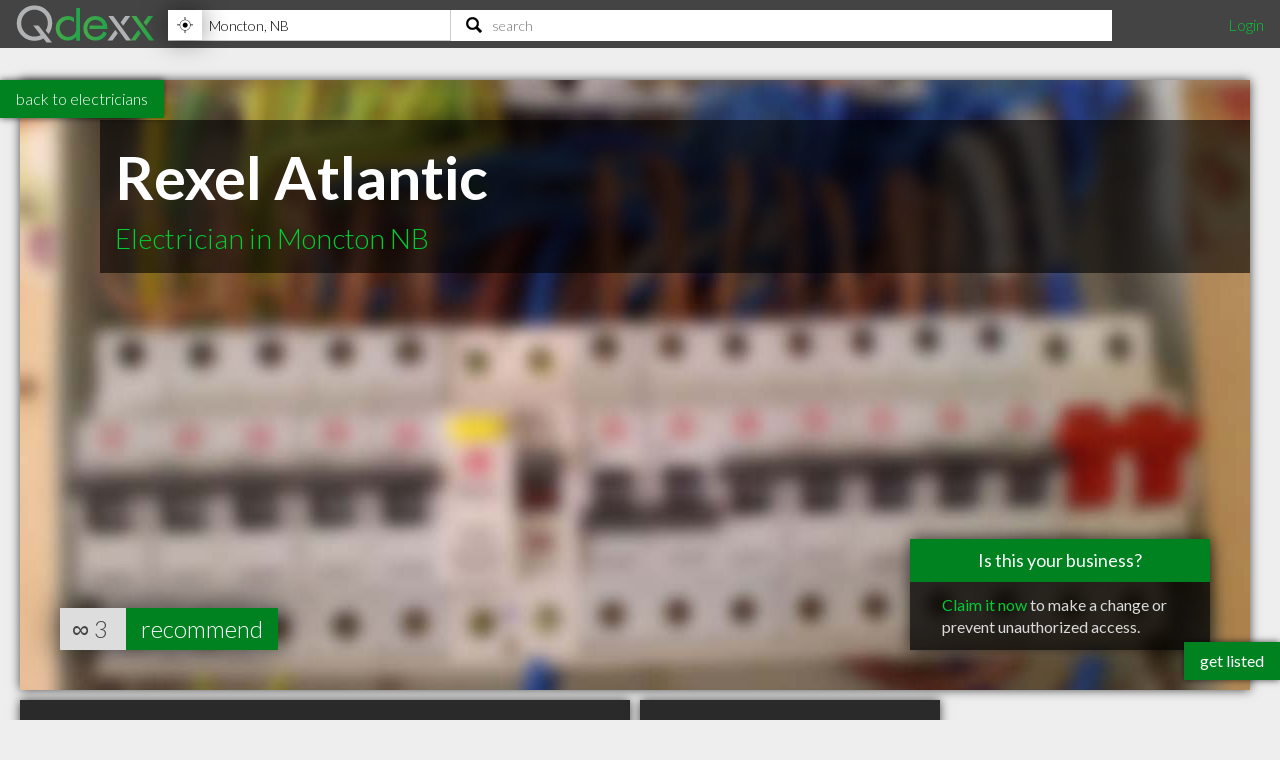

--- FILE ---
content_type: text/html; charset=utf-8
request_url: https://www.qdexx.com/CA/NB/Moncton/Electricians/CA-NB-Moncton-Rexel-Atlantic/
body_size: 8479
content:
<!DOCTYPE html>
<html lang="en">
<head>
    <meta charset="utf-8" />
    <meta http-equiv="X-UA-Compatible" content="IE=edge,chrome=1" />
    <meta name="viewport" content="width=device-width, initial-scale=1, maximum-scale=5, user-scalable=yes" />
    <meta name="HandheldFriendly" content="True">
    <meta name="MobileOptimized" content="320">
    <meta name="title" content="Rexel Atlantic | Highly Recommended Electricians in Moncton NB">
        <meta name="description" content="Rexel Atlantic is a highly recommended Electrician in Moncton NB  with 3 recommendations from clients in the community">
        <meta name="DC.Description" content="Rexel Atlantic is a highly recommended Electrician in Moncton NB  with 3 recommendations from clients in the community">
    <meta name="DC.Title" content="Rexel Atlantic | Highly Recommended Electricians in Moncton NB">
    <meta name="DC.creator" content="Qdexx">
    <meta name="DC.Subject" content="Highly recommended local professionals">
    <meta name="DC.Publisher" content="Qdexx">
    <meta name="DC.Contributor" content="Qdexx">
    <meta name="DC.Date" content="2026-01-28">
    <meta name="DC.Type" content="Text">
    <meta name="DC.Type" content="Quality Index of Professionals">
    <meta name="DC.Format" content="Text">
    <meta name="DC.Language" content="en-US">

    <link rel="dns-prefetch" href="//cdn.qdexx.com">
    <link rel="dns-prefetch" href="//code.jquery.com">
    <link rel="dns-prefetch" href="//fonts.googleapis.com">
    <link rel="dns-prefetch" href="//fonts.gstatic.com">
    <link rel="dns-prefetch" href="//adservice.google.ca">
    <link rel="dns-prefetch" href="//adservice.google.com">
    <link rel="dns-prefetch" href="//page2ad.googlesyndication.com">


    <link rel="apple-touch-icon" sizes="180x180" href="https://cdn.qdexx.com/apple-touch-icon.png">
    <link rel="icon" type="image/png" sizes="32x32" href="https://cdn.qdexx.com/favicon-32x32.png">
    <link rel="icon" type="image/png" sizes="16x16" href="https://cdn.qdexx.com/favicon-16x16.png">
    <link rel="manifest" href="/site.webmanifest.json">
    <link rel="mask-icon" href="https://cdn.qdexx.com/safari-pinned-tab.svg" color="#5bbad5">



    <meta name="apple-mobile-web-app-title" content="Qdexx">
    <meta name="application-name" content="Qdexx">
    <meta name="msapplication-TileColor" content="#2a2a2a">
    <meta name="theme-color" content="#ffffff">

    
    <link rel="canonical" href="https://www.qdexx.com/CA/NB/Moncton/Electricians/CA-NB-Moncton-Rexel-Atlantic/" />
    <link rel="amphtml" href="https://www.qdexx.com/AMP/CA/NB/Moncton/Electricians/CA-NB-Moncton-Rexel-Atlantic/" />
    <meta property="og:title" content="Rexel Atlantic | Highly Recommended Electricians in Moncton NB" />
    <meta property="og:type" content="website" />
    <meta property="og:url" content="https://www.qdexx.com/CA/NB/Moncton/Electricians/CA-NB-Moncton-Rexel-Atlantic/" />
    <meta property="og:image" content="https://cdn.qdexx.com/img/businesses/stock/Electricians/25_banner_lg.jpg" />
    <meta property="og:image:secure_url" content="https://cdn.qdexx.com/img/businesses/stock/Electricians/25_banner_lg.jpg" />
    <meta property="og:image:width" content="1540" />
    <meta property="og:image:height" content="610" />
    <meta property="og:image" content="https://cdn.qdexx.com/img/businesses/stock/Electricians/25_banner_lg.jpg" />
    <meta property="og:description" content="Rexel Atlantic is a highly recommended Electrician in Moncton NB  with 3 recommendations from clients in the community" />
    <meta property="og:site_name" content="Qdexx" />

    <meta name="twitter:card" content="summary_large_image">
    <meta property="twitter:image" content="https://cdn.qdexx.com/img/businesses/stock/Electricians/25_banner_lg.jpg">
    <meta property="twitter:title" content="Qdexx">
    <meta property="twitter:description" content="Rexel Atlantic is a highly recommended Electrician in Moncton NB  with 3 recommendations from clients in the community">

    <meta name="robots" content="index, follow">

    <link rel="alternate" hreflang="en-ca" href="https://www.qdexx.com/CA/NB/Moncton/Electricians/CA-NB-Moncton-Rexel-Atlantic/" />
    <link rel="alternate" hreflang="x-default" href="https://www.qdexx.com/CA/NB/Moncton/Electricians/CA-NB-Moncton-Rexel-Atlantic/" />


    <title>Rexel Atlantic | Highly Recommended Electricians in Moncton NB</title>



    
    
        <link rel="stylesheet" href="https://cdn.qdexx.com/css/site.min.css" />
    



    
    <style>
        .sortContainer {
            display: none;
        }





    </style>


    

    <style>
        @import "//fonts.googleapis.com/css?family=Lato:300,400,700&display=swap";
    </style>
</head>
<body>
    <nav role="navigation" class="menu">
        <span class="menuToggler"></span>

        <div class="header">
            <a href="/">
                <img class="companyName" src="https://cdn.qdexx.com/img/qdexx_blank.png" alt="Qdexx Logo" />
            </a>
            <div class="locationSearchContainer">
                <div class="locationContainer">
                    <input id="navCity" autocomplete="false" class="autocomplete city" placeholder="eg. Kelowna, BC" value="" maxlength="100" aria-label="Location" />
                    <div class="findMeContainer">
                        <div title="Use location services to find my location" class="findMe">&nbsp;</div>
                    </div>
                    <div class="input-loading lozad hidden" data-background-image="https://cdn.qdexx.com/img/base/loading_input.gif"></div>
                </div>
                <div class="searchContainer">
                    <input id="navSearch" autocomplete="false" class="autocomplete search" placeholder="search" value="" maxlength="100" aria-label="Search" />
                    <div class="input-loading lozad hidden" data-background-image="https://cdn.qdexx.com/img/base/loading_input.gif"></div>
                </div>

            </div>
            <div class="account">
                

    <a id="loginLink" href="/Identity/Account/Login">Login</a>

            </div>
        </div>
    </nav>
    






    <div class="backtolistings">
        <a href="/CA/NB/Moncton/Electricians/">back to electricians</a>
    </div>

<div class="main gridContainer">
    <ul>
        <li class="tile grid-item grid-item--height2 grid-item--width5 banner" data-rowspan="2" data-colspan="5" data-id="52239">
            <picture class="lozad" style="display: block; min-height: 1rem" data-iesrc="https://cdn.qdexx.com/img/businesses/stock/Electricians/25_banner_lg.jpg" data-alt="Rexel Atlantic">
                <source srcset="https://cdn.qdexx.com/img/businesses/stock/Electricians/25_banner_lg.jpg" media="(min-width: 1580px)">
                <source srcset="https://cdn.qdexx.com/img/businesses/stock/Electricians/25_banner_md.jpg" media="(min-width: 1280px)">
                <source srcset="https://cdn.qdexx.com/img/businesses/stock/Electricians/25_banner_sm.jpg" media="(min-width: 975px)">
                <source srcset="https://cdn.qdexx.com/img/businesses/stock/Electricians/25_lg.jpg" media="(min-width: 640px)">
                <source srcset="https://cdn.qdexx.com/img/businesses/stock/Electricians/25_sm.jpg" media="(min-width: 320px)">
                <!-- NO img element -->
                <noscript><img src="https://cdn.qdexx.com/img/businesses/stock/Electricians/25_sm.jpg" alt="Rexel Atlantic"></noscript>
            </picture>
            <div class="tileOverlay">
                <h1>Rexel Atlantic</h1>
                <h2>Electrician in Moncton NB</h2>

            </div>
                <div class="claimThisProfileContainer">
                    <div class="title">Is this your business?</div>
                    <div class="link">
                        <a href="/Identity/Account/ClaimProfile/?key=YDHS&id=52239" rel="nofollow">Claim it now</a> to make a change or prevent unauthorized access.
                    </div>
                </div>

                    <div class="recommends">
                        ∞
                        <span class="recommendationsNumber">3</span>
                        <a href="#recommendModal" class="btnRecommend" data-id="52239" rel="modal:open">recommend</a>
                    </div>
        </li>
    </ul>
</div>


<div class="main gridContainer">
    <ul>
        <li class="tile bp grid-item grid-item--width2 grid-item--height2 tagline" data-rowspan="2" data-colspan="2">
            <div class="text">
                <h2>A Highly recommended <em>Electrician</em> in Moncton NB</h2>
            </div>
        </li>
        <li class="tile bp grid-item" data-rowspan="1" data-colspan="1">
            <div class="text">
                <h3>Address</h3>
                <p>
                    <em>1180 St George Blvd</em> <br />
                    <span>Moncton</span>, <span>NB</span><br />
                    <span>E1E 4K7</span>
                </p>
            </div>
        </li>
        <li class="tile bp grid-item  grid-item--width2" data-rowspan="1" data-colspan="2">
            <div class="text">
                <h3>Contact</h3>
                <p>
                        <a href="tel:(506)853-8676">tel <em>(506) 853-8676</em></a>
                        <br /><span>fax (506) 853-8027</span>
                        <br /><a href="mailto:info@nedco.ca">info@nedco.ca</a>
                </p>
            </div>
        </li>
            <li class="tile ad grid-item grid-item--width2" data-rowspan="2" data-colspan="1">
                <!-- Qdexx Responsive 2-wide -->
                <ins class="adsbygoogle"
                     style="display:block;"
                     data-ad-client="ca-pub-5761471287224730"
                     data-ad-slot="8955650585"
                     data-ad-format="auto"
                     data-full-width-responsive="true"></ins>
            </li>
        <li class="tile grid-item grid-item--width2 grid-item--height2 map" data-rowspan="2" data-colspan="2">
            <a id="map" href="https://www.google.com/maps/dir/?api=1&destination=1180%2BSt%2BGeorge%2BBlvd,Moncton,%20NB&#x2B;E1E%2B4K7&hl=en&sll=46.07935,-64.83107&z=15" rel="noreferrer noopener nofollow" target="_blank">
                <img class="lozad" src="https://cdn.qdexx.com/img/base/spacer.png" data-src="https://maps.googleapis.com/maps/api/staticmap?key=AIzaSyA3-fUq2MczNB782XxjLFR9eFRDBHiY4hg&format=jpg&center=46.07935,-64.83107&zoom=16&size=600x600&scale=1&maptype=hybrid&sensor=false&visual_refresh=true&markers=color:0x00CC33%7Clabel:%7C 46.07935,-64.83107" alt="Google Map" />
                <div class="tileOverlay">
                    <h2>Map</h2>
                </div>
            </a>
        </li>

        <li class="tile bp grid-item  grid-item--width2 grid-item--height1" data-rowspan="1" data-colspan="2">
            <div class="text">
                <h3>About</h3>
                <p class="pre"><em>Rexel Atlantic is a highly recommended Electrician in Moncton NB  with 3 recommendations from clients in the community</em></p>
            </div>
        </li>

            <li class="tile bp grid-item grid-item--width2" data-rowspan="1" data-colspan="2">
                <div class="text">
                    <h3>Online</h3>
                    <p>
                            <a href="http://www.nedco.ca" target="_blank" rel="noreferrer noopener">http://www.nedco.ca</a> <br />

                    </p>
                </div>
            </li>



        <li class="tile bp grid-item grid-item--width2" data-rowspan="1" data-colspan="2">
            <div class="text">
                <h3>Hours of Operation</h3>
                <p>
                    Mon, Wed, Fri <strong>9:00AM - 5:00PM</strong><br/>Tue, Thu, Sat - Sun <strong>Closed</strong><br/>Holidays <strong>Closed</strong>
                </p>

            </div>
        </li>


    </ul>

</div>
<div class="otherInSameCategory"></div>
<div class="otherInSameCity"></div>
<div class="similarSearchTerms">
    <h2> People also searched for:</h2>
    <h3>Moncton Electrician</h3>
    <h3>Best Moncton Electricians</h3>
    <h3>Top Electricians in Moncton NB</h3>
    <h3>Rexel Atlantic Moncton NB</h3>
</div>

<div id="recommendModal" class="modal">
    <form data-ajax="true" data-ajax-method="POST" data-ajax-begin="onBeginSub" data-ajax-failure="onFailedSub" data-ajax-success="onSuccessSub" data-ajax-complete="onCompleteSub" data-ajax-mode="replace" data-ajax-update="#message" action="/api/Data/recommendanonymous" method="post">
        <div class="form-group">
            <h3>Recommend us!</h3>
            <p>Please enter your email address - we will send you a link that will confirm your recommendation</p>
            <em>A recommendation can be considered equivalent to giving a 4+ star review on Google, Facebook, Yelp, etc.</em>
        </div>
        <div class="form-group">
            <label>Email:</label>
            <input name="email" id="email" type="email" placeholder="john@qdexx.com" />
            <input type="submit" value="Send" />
            <img src="https://cdn.qdexx.com/img/base/spacer.png" data-src="https://cdn.qdexx.com/img/qdexx_loader_light.gif" class="lozad loading hidden" alt="loading" />
        </div>
        <div id="message"></div>
        <input name="id" id="id" type="hidden" value="52239" />
    <input name="__RequestVerificationToken" type="hidden" value="CfDJ8HEzp7T5DMBDnAP6Nx8rC7oI7qT4-Z8hY2cfHBvLOLivv2raJjeRF7jYdmW3n3tPVcp1W4HR89tqSdT8DPYQFlor0j8IkvZ3WqqD3IQAs_q7ue2SXmPsWgjbqTtbZoUoYW04L5z4d7s4rtz6cJFCudE" /></form>
</div>





    <div class="footer">
        <div><p>&copy; 2026 Qdexx</p></div>
        <div>
            <p>
                <a href="https://www.facebook.com/Qdexx" target="_blank" rel="noreferrer">facebook</a>
                <a href="https://www.twitter.com/qdexx" target="_blank" rel="noreferrer">twitter</a>
                <a class="column" href="/The/Scoop/On/Qdexx">about &amp; contact</a>
                <a class="column" href="/Privacy">privacy policy</a>
                <a class="column" href="/Identity/Account/Register">get listed</a>
                <a href="/Browse/">browse</a>
                <a href="/rss" target="_blank">rss</a>
            </p>
        </div>
    </div>
    <a class="getListed" href="/Identity/Account/Register">get listed</a>
    <script src="https://code.jquery.com/jquery-3.5.1.min.js"
            integrity="sha256-9/aliU8dGd2tb6OSsuzixeV4y/faTqgFtohetphbbj0="
            crossorigin="anonymous"></script>
    <script async src="https://cdn.qdexx.com/js/libs/jquery.autocomplete.min.js"></script>

    <script>
        window.addEventListener('DOMContentLoaded', function () {
            (function ($) {
                $.getScript("/js/libs/applicationInsights.js");
            });
        });

        window.addEventListener('load', function () {
            (function ($) {

                var city = localStorage.getItem('city');
                var provAbbr = localStorage.getItem('provinceAbbr');

                if (city !== null && provAbbr !== null) {
                    $('#navCity').val(city + ', ' + provAbbr);
                }
                else {
                    //get location from url
                    split = window.location.href.split('/');

                    if ((split[3] == 'CA' || split[3] == 'US') && split[4] != null && split[5] != null) {
                        $('#navCity').val(split[5] + ', ' + split[4]);
                    }
                }

                setTimeout(function () {

                    //$('.main .ad').each(function () {
                    //    (adsbygoogle = window.adsbygoogle || []).push({});
                    //});

                    $('#navCity').autocomplete({
                        serviceUrl: '/api/cities/all',
                        minChars: 3,
                        cache: true,
                        autoSelectFirst: true,
                        triggerSelectOnValidInput: false,
                        showNoSuggestionNotice: true,
                        deferRequestBy: 350,
                        onSearchStart: function (query) {
                            $('.locationContainer .input-loading').removeClass('hidden');
                        },
                        onSearchComplete: function (query, suggestions) {
                            $('.locationContainer .input-loading').addClass('hidden');
                        },
                        onSelect: function (suggestion) {
                            saveAndGoToCity(suggestion.data.countryAbbr, suggestion.data.provinceAbbr, suggestion.data.city);
                        }

                    });

                    $('#navSearch').autocomplete({
                        serviceUrl: '/api/data/search2',
                        params: {
                            city: localStorage.getItem('city'),
                            provinceAbbr: localStorage.getItem('provinceAbbr')
                        },
                        groupBy: 'title',
                        triggerSelectOnValidInput: false,
                        minChars: 3,
                        autoSelectFirst: true,
                        showNoSuggestionNotice: true,
                        deferRequestBy: 350,

                        onSearchStart: function (query) {
                            $('.searchContainer .input-loading').removeClass('hidden');
                        },
                        onSearchComplete: function (query, suggestions) {
                            $('.searchContainer .input-loading').addClass('hidden');
                        },
                        onSelect: function (suggestion) {
                            switch (suggestion.data.type) {
                                case "business":
                                    search(suggestion.data.nameUrl, suggestion.data.type);
                                    break;
                                case "category":
                                case "specialty":
                                    search(suggestion.data.name, suggestion.data.type);
                                    break;
                                default:
                                //do nothing
                            }
                        }
                    });

                    $('#navSearch').keypress(function (e) {
                        if (e.keyCode == 13) {

                            var countryAbbr = localStorage.getItem('countryAbbr');
                            var provinceAbbr = localStorage.getItem('provinceAbbr');
                            var city = localStorage.getItem('city');

                            if (countryAbbr == null || provinceAbbr == null || city == null) {
                                alert('Please provide your location prior to searching');
                            }
                            else {
                                window.location.href = '/search?countryAbbr=' + countryAbbr + '&provinceAbbr=' + provinceAbbr + '&city=' + city + '&q=' + $(this).val();
                            }

                        }
                    });

                }, 1500);

                setTimeout(function () {
                    //var adCount = $('.ad').length;

                    //if (adCount > 0) {
                    //    (adsbygoogle = window.adsbygoogle || []).push({});
                    //}

                    [].forEach.call(document.querySelectorAll('.adsbygoogle'), function () {
                        (adsbygoogle = window.adsbygoogle || []).push({});
                    });

                }, 1500);
            })(jQuery);
        });

    </script>

    
    
        <script defer src="https://cdn.qdexx.com/js/defer.min.js"></script>
    


    
    <script>
         window.addEventListener('load', function () {
             (function ($) {
                var referrerDomain = document.origin;

                var Analytic = {
                    BusinessProfileId: 52239 ?? 0,
                    URLReferrer: referrerDomain,
                 }

                $.ajax({
                    url: "/api/data/StoreBusinessProfileAnalytic/",
                    type: "POST",
                    data: JSON.stringify(Analytic),
                    contentType: 'application/json; charset=utf-8',
                });

                        var catVm =
                        {
                            businessProfileId: 52239,
                            countryId: 1,
                            countryAbbr: 'CA',
                            provinceId: 16,
                            provinceAbbr: 'NB',
                            city: 'Moncton',
                            categoryId: 9,
                            category: 'Electricians'
                        };

                    $.ajax({
                        url: "/CA/GetRelatedInCategory/",
                        type: "POST",
                        data: JSON.stringify(catVm),
                        contentType: 'application/json; charset=utf-8',
                        success: function (e) {
                            $('.otherInSameCategory').html(e);

                            try {
                                _observer.observe();
                            }
                            catch (e) {
                                //do nothing
                            }

                            if ($('.gridContainer').outerWidth() >= 610) {
                                $grid = $('.gridContainer').masonry({
                                    itemSelector: '.grid-item',
                                    columnWidth: 300,
                                    gutter: 10
                                });
                            }


                            setTimeout(function () {
                                $('.otherInSameCategory .ad').each(function () {
                                    try {
                                        (adsbygoogle = window.adsbygoogle || []).push({});
                                    }
                                    catch { }
                                });
                            }, 1500);

                        }
                    });

                    $.ajax({
                        url: "/CA/GetRelatedInCity/",
                        type: "POST",
                        data: JSON.stringify(catVm),
                        contentType: 'application/json; charset=utf-8',
                        success: function (e) {
                            $('.otherInSameCity').html(e);

                            try {
                                _observer.observe();
                            }
                            catch (e) {
                                //do nothing
                            }

                            if ($('.gridContainer').outerWidth() >= 610) {
                                $grid = $('.gridContainer').masonry({
                                    itemSelector: '.grid-item',
                                    columnWidth: 300,
                                    gutter: 10
                                });
                            }

                            setTimeout(function () {
                                $('.otherInSameCity .ad').each(function () {
                                    try {
                                        (adsbygoogle = window.adsbygoogle || []).push({});
                                    }
                                    catch { }
                                });
                            }, 1500);


                        }
                    });
                    
                $('.recommendBtn').click(function () {
                    var token = $('input[name="__RequestVerificationToken"]').val();
                    var data = { id: $(this).data('id') };
                    //var dataWithAntiforgeryToken = $.extend(data, { '__RequestVerificationToken': token });
                    var button = $(this);

                    var headers = {};
                    headers['RequestVerificationToken'] = token;

                    $.ajax({
                        url: "/api/data/recommend/",
                        headers: headers,
                        type: "POST",
                        data: JSON.stringify($(this).data('id')),
                        contentType: 'application/json; charset=utf-8',
                        beforeSend: function () {
                            button.prop('disabled', true);
                            $(button).prop('value', 'recommending...');
                        },
                        complete: function () {
                            //do nothing
                        },
                        success: function (e) {
                            var num = $(button).siblings('.recommendationsNumber').text();
                            num++;
                            $(button).siblings('.recommendationsNumber').text(num);
                            $(button).prop('value', e);
                        },
                        error: function () {
                            (button).prop('value', 'error :(');
                        }
                    });
                });

             })(jQuery);
        });

        function onBeginSub(e) {
            $('#recommendModal img.loading').removeClass('hidden');
            $('#recommendModal input[type="submit"]').prop('readonly', true);
            setItemToStorage("recommendationEmail", $('#recommendModal #email').val());
            console.log("onbegin");
        }

        function onSuccessSub() {

            console.log("onsuccess");
        }

        function onFailedSub() {
            $('#message').text("Uh oh! We weren't able to submit the recommendation.");
            console.log("onfailed");

        }

        function onCompleteSub() {
            $('#recommendModal img.loading').addClass('hidden');
            $('#recommendModal input[type="submit"]').prop('readonly', false);
            console.log("oncomplete");
        }

        function onRecommendLoading(asdf, fdsa, abc, def) {
            alert(fdsa.data['Id']);
        }

        function onRecommendSuccess(data, asdf, fdsa) {
            $('#recommend52239').val(data);
        }
    </script>

    
    <script type="application/ld+json">{"@context": "http://schema.org","@type": "http://schema.org/Electrician",
"name": "Rexel Atlantic",
"description": "Rexel Atlantic is a highly recommended Electrician in Moncton NB  with 3 recommendations from clients in the community",
"image": "https://cdn.qdexx.com/img/businesses/stock/Electricians/25_banner_lg.jpg",
"logo": "https://cdn.qdexx.com/img/businesses/stock/Electricians/25_banner_lg.jpg",
"address": {
                    "@type": "PostalAddress","addressCountry": "CA",
"streetAddress": "1180 St George Blvd",
"addressLocality": "Moncton",
"addressRegion": "NB",
"postalCode": "E1E 4K7"
},"email": "info@nedco.ca",
"telephone": "(506) 853-8676",
"faxNumber": "(506) 853-8027",
"url": "http://www.nedco.ca",
"paymentAccepted": [ "cash", "credit card", "debit card"],
"openingHoursSpecification": [
{ "@type": "OpeningHoursSpecification", "closes":  "17:00:00", "dayOfWeek": "http://schema.org/Monday", "opens":  "09:00:00"},{ "@type": "OpeningHoursSpecification", "closes":  "17:00:00", "dayOfWeek": "http://schema.org/Wednesday", "opens":  "09:00:00"},{ "@type": "OpeningHoursSpecification", "closes":  "17:00:00", "dayOfWeek": "http://schema.org/Friday", "opens":  "09:00:00"}],
            "geo": {
            "@type": "GeoCoordinates","latitude": "46.07935","longitude": "-64.83107"},"hasmap":"https://www.google.com/maps/dir/?api=1&destination=1180%2BSt%2BGeorge%2BBlvd,Moncton,%20NB+E1E%2B4K7&hl=en&sll=46.07935,-64.83107&z=15","priceRange": "$", "aggregateRating": { "@type": "AggregateRating", "ratingValue": "4.5", "reviewCount": "3" } }</script>
    <script type="application/ld+json">
            {
                "@context": "http://schema.org",
                "@type": "BreadcrumbList",
                "itemListElement": [
                    {
                    "@type": "ListItem",
                    "position": 1,
                    "item": {
                        "@type": "WebSite",
                        "@id": "https://www.qdexx.com/",
                        "name": "Qdexx"
                        }
                    },
                    {
                    "@type": "ListItem",
                    "position": 2,
                    "item": {
                        "@type": "WebPage",
                        "@id": "https://www.qdexx.com/CA",
                        "name": "CA"
                        }
                    },
                    {
                    "@type": "ListItem",
                    "position": 3,
                    "item": {
                    "@type": "WebPage",
                    "@id": "https://www.qdexx.com/CA/NB",
                    "name": "NB"
                    }
                },
                {
                "@type": "ListItem",
                "position": 4,
                "item":{
                    "@type": "WebPage",
                    "@id": "https://www.qdexx.com/CA/NB/Moncton",
                    "name": "Moncton"
                    }
                },
                {
                "@type": "ListItem",
                "position": 5,
                "item":{
                    "@type": "WebPage",
                    "@id": "https://www.qdexx.com/CA/NB/Moncton/Electricians",
                    "name": "Electricians"
                    }
                },
                {
                "@type": "ListItem",
                "position": 6,
                "item":{
                    "@type": "WebPage",
                    "@id": "https://www.qdexx.com/CA/NB/Moncton/Electricians/CA-NB-Moncton-Rexel-Atlantic",
                    "name": "Rexel Atlantic"
                    }
                }
                ]
            }
        </script>


    <script defer src="https://maps.googleapis.com/maps/api/js?key=AIzaSyA3-fUq2MczNB782XxjLFR9eFRDBHiY4hg"></script>
    <script defer src="https://cdn.qdexx.com/js/libs/lozad.min.js"></script>
    <script async src="//pagead2.googlesyndication.com/pagead/js/adsbygoogle.js"></script>

    <!-- Google tag (gtag.js) -->
    <script async src="https://www.googletagmanager.com/gtag/js?id=G-Y7W9YQEC3Q"></script>
    <script>
        window.dataLayer = window.dataLayer || [];
        function gtag() { dataLayer.push(arguments); }
        gtag('js', new Date());

        gtag('config', 'G-Y7W9YQEC3Q');
    </script>
</body>
</html>

--- FILE ---
content_type: text/html; charset=utf-8
request_url: https://www.qdexx.com/CA/GetRelatedInCategory/
body_size: 180
content:

    <div class="gridTitle">
        <h2>Other popular Electricians in Moncton NB</h2>
    </div>
    <div class="relatedInSameCategory gridContainer">
        <ul>
                    <li class="tile relatedBp grid-item  " data-rowspan="1" data-colspan="1" data-id="52230">
                        <a class="" href="/CA/NB/Moncton/Electricians/CA-NB-Moncton-Black-and-McDonald">
                            <img class="lozad" src="https://cdn.qdexx.com/img/base/spacer.png" data-src="https://cdn.qdexx.com/img/businesses/stock/Electricians/29_sm.jpg" alt="Black and McDonald" />
                            <div class="tileOverlay">
                                <h3>Black and McDonald</h3>
                            </div>
                        </a>
                    </li>
                    <li class="tile relatedBp grid-item  " data-rowspan="1" data-colspan="1" data-id="52232">
                        <a class="" href="/CA/NB/Moncton/Electricians/CA-NB-Moncton-Bourgeois-Electric">
                            <img class="lozad" src="https://cdn.qdexx.com/img/base/spacer.png" data-src="https://cdn.qdexx.com/img/businesses/stock/Electricians/32_sm.jpg" alt="Bourgeois Electric" />
                            <div class="tileOverlay">
                                <h3>Bourgeois Electric</h3>
                            </div>
                        </a>
                    </li>
                    <li class="tile relatedBp grid-item  " data-rowspan="1" data-colspan="1" data-id="52234">
                        <a class="" href="/CA/NB/Moncton/Electricians/CA-NB-Moncton-D-W-Carter-Electrical-Services-Ltd">
                            <img class="lozad" src="https://cdn.qdexx.com/img/base/spacer.png" data-src="https://cdn.qdexx.com/img/businesses/stock/Electricians/15_sm.jpg" alt="D W Carter Electrical Services Ltd" />
                            <div class="tileOverlay">
                                <h3>D W Carter Electrical Services Ltd</h3>
                            </div>
                        </a>
                    </li>
                    <li class="tile relatedBp grid-item  " data-rowspan="1" data-colspan="1" data-id="52236">
                        <a class="" href="/CA/NB/Moncton/Electricians/CA-NB-Moncton-J-and-D-Electric-Ltd">
                            <img class="lozad" src="https://cdn.qdexx.com/img/base/spacer.png" data-src="https://cdn.qdexx.com/img/businesses/stock/Electricians/32_sm.jpg" alt="J and D Electric Ltd" />
                            <div class="tileOverlay">
                                <h3>J and D Electric Ltd</h3>
                            </div>
                        </a>
                    </li>
                    <li class="tile relatedBp grid-item  " data-rowspan="1" data-colspan="1" data-id="52238">
                        <a class="" href="/CA/NB/Moncton/Electricians/CA-NB-Moncton-Netco-Electric-Ltd">
                            <img class="lozad" src="https://cdn.qdexx.com/img/base/spacer.png" data-src="https://cdn.qdexx.com/img/businesses/stock/Electricians/8_sm.jpg" alt="Netco Electric Ltd" />
                            <div class="tileOverlay">
                                <h3>Netco Electric Ltd</h3>
                            </div>
                        </a>
                    </li>
                    <li class="tile relatedBp grid-item  " data-rowspan="1" data-colspan="1" data-id="52237">
                        <a class="" href="/CA/NB/Moncton/Electricians/CA-NB-Moncton-M6-Electric-Ltd">
                            <img class="lozad" src="https://cdn.qdexx.com/img/base/spacer.png" data-src="https://cdn.qdexx.com/img/businesses/stock/Electricians/40_sm.jpg" alt="M6 Electric Ltd" />
                            <div class="tileOverlay">
                                <h3>M6 Electric Ltd</h3>
                            </div>
                        </a>
                    </li>
                        <li class="tile ad grid-item " data-rowspan="1" data-colspan="1">
                            <ins class="adsbygoogle"
                                 style="display:inline-block;width:250px;height:250px"
                                 data-ad-client="ca-pub-5761471287224730"
                                 data-ad-slot="6447196008"></ins>
                        </li>
                    <li class="tile relatedBp grid-item  " data-rowspan="1" data-colspan="1" data-id="52235">
                        <a class="" href="/CA/NB/Moncton/Electricians/CA-NB-Moncton-Elm-City-Electric-Ltd">
                            <img class="lozad" src="https://cdn.qdexx.com/img/base/spacer.png" data-src="https://cdn.qdexx.com/img/businesses/stock/Electricians/10_sm.jpg" alt="Elm City Electric Ltd" />
                            <div class="tileOverlay">
                                <h3>Elm City Electric Ltd</h3>
                            </div>
                        </a>
                    </li>
                    <li class="tile relatedBp grid-item  " data-rowspan="1" data-colspan="1" data-id="52233">
                        <a class="" href="/CA/NB/Moncton/Electricians/CA-NB-Moncton-Cash-Electric">
                            <img class="lozad" src="https://cdn.qdexx.com/img/base/spacer.png" data-src="https://cdn.qdexx.com/img/businesses/stock/Electricians/24_sm.jpg" alt="Cash Electric" />
                            <div class="tileOverlay">
                                <h3>Cash Electric</h3>
                            </div>
                        </a>
                    </li>
                    <li class="tile relatedBp grid-item  " data-rowspan="1" data-colspan="1" data-id="52228">
                        <a class="" href="/CA/NB/Moncton/Electricians/CA-NB-Moncton-Alltrim-Inc">
                            <img class="lozad" src="https://cdn.qdexx.com/img/base/spacer.png" data-src="https://cdn.qdexx.com/img/businesses/stock/Electricians/35_sm.jpg" alt="Alltrim Inc" />
                            <div class="tileOverlay">
                                <h3>Alltrim Inc</h3>
                            </div>
                        </a>
                    </li>
        </ul>
    </div>



--- FILE ---
content_type: text/html; charset=utf-8
request_url: https://www.qdexx.com/CA/GetRelatedInCity/
body_size: 456
content:

    <div class="gridTitle">
        <h2>Other professionals in Moncton NB you might be interested in</h2>
    </div>
    <div class="relatedInSameCategory gridContainer">
        <ul>
                    <li class="tile relatedBp grid-item  " data-rowspan="1" data-colspan="1" data-id="734088">
                        <a class="" href="/CA/NB/Moncton/Accountants/CA-NB-Moncton-Accountants-Moncton-Call-Centre-Grant-Thornton-Limited">
                            <img class="lozad" src="https://cdn.qdexx.com/img/base/spacer.png" data-src="https://cdn.qdexx.com/img/businesses/stock/Accountants/20_sm.jpg" alt="Grant Thornton Limited" />
                            <div class="tileOverlay">
                                <h3>Grant Thornton Limited</h3>
                            </div>
                        </a>
                    </li>
                    <li class="tile relatedBp grid-item  " data-rowspan="1" data-colspan="1" data-id="733752">
                        <a class="" href="/CA/NB/Moncton/Contractors/CA-NB-Moncton-Contractors-Richard-Donald">
                            <img class="lozad" src="https://cdn.qdexx.com/img/base/spacer.png" data-src="https://cdn.qdexx.com/img/businesses/stock/Contractors/14_sm.jpg" alt="Richard Donald" />
                            <div class="tileOverlay">
                                <h3>Richard Donald</h3>
                            </div>
                        </a>
                    </li>
                    <li class="tile relatedBp grid-item  " data-rowspan="1" data-colspan="1" data-id="733761">
                        <a class="" href="/CA/NB/Moncton/Contractors/CA-NB-Moncton-Contractors-Untamed-Fastback">
                            <img class="lozad" src="https://cdn.qdexx.com/img/base/spacer.png" data-src="https://cdn.qdexx.com/img/businesses/stock/Contractors/30_sm.jpg" alt="Untamed Fastback" />
                            <div class="tileOverlay">
                                <h3>Untamed Fastback</h3>
                            </div>
                        </a>
                    </li>
                    <li class="tile relatedBp grid-item  " data-rowspan="1" data-colspan="1" data-id="733779">
                        <a class="" href="/CA/NB/Moncton/Contractors/CA-NB-Moncton-Contractors-Rice-Contracting">
                            <img class="lozad" src="https://cdn.qdexx.com/img/base/spacer.png" data-src="https://cdn.qdexx.com/img/businesses/stock/Contractors/30_sm.jpg" alt="Rice Contracting" />
                            <div class="tileOverlay">
                                <h3>Rice Contracting</h3>
                            </div>
                        </a>
                    </li>
                    <li class="tile relatedBp grid-item  " data-rowspan="1" data-colspan="1" data-id="733850">
                        <a class="" href="/CA/NB/Moncton/Contractors/CA-NB-Moncton-Contractors-GTL-Construction-Ltd">
                            <img class="lozad" src="https://cdn.qdexx.com/img/base/spacer.png" data-src="https://cdn.qdexx.com/img/businesses/stock/Contractors/29_sm.jpg" alt="G.T.L. Construction Ltd" />
                            <div class="tileOverlay">
                                <h3>G.T.L. Construction Ltd</h3>
                            </div>
                        </a>
                    </li>
                    <li class="tile relatedBp grid-item  " data-rowspan="1" data-colspan="1" data-id="733387">
                        <a class="" href="/CA/NB/Moncton/Dentists/CA-NB-Moncton-Dentists-Mountain-View-Dental-Clinic-Dr-Richard-Copeland">
                            <img class="lozad" src="https://cdn.qdexx.com/img/base/spacer.png" data-src="https://cdn.qdexx.com/img/businesses/stock/Dentists/2_sm.jpg" alt="Dr Richard Copeland" />
                            <div class="tileOverlay">
                                <h3>Dr Richard Copeland</h3>
                            </div>
                        </a>
                    </li>
                        <li class="tile ad grid-item" data-rowspan="1" data-colspan="1">
                            <ins class="adsbygoogle"
                                 style="display:inline-block;width:250px;height:250px"
                                 data-ad-client="ca-pub-5761471287224730"
                                 data-ad-slot="6447196008"></ins>
                        </li>
                    <li class="tile relatedBp grid-item  " data-rowspan="1" data-colspan="1" data-id="733395">
                        <a class="" href="/CA/NB/Moncton/Dentists/CA-NB-Moncton-Dentists-Dr-Denis-Bourgeois-and-Dre-Katie-Mazerolle">
                            <img class="lozad" src="https://cdn.qdexx.com/img/base/spacer.png" data-src="https://cdn.qdexx.com/img/businesses/stock/Dentists/42_sm.jpg" alt="Dr. Denis Bourgeois and Dre. Katie Mazerolle" />
                            <div class="tileOverlay">
                                <h3>Dr. Denis Bourgeois and Dre. Katie Mazerolle</h3>
                            </div>
                        </a>
                    </li>
                    <li class="tile relatedBp grid-item  " data-rowspan="1" data-colspan="1" data-id="733396">
                        <a class="" href="/CA/NB/Moncton/Dentists/CA-NB-Moncton-Dentists-Dr-Suzanne-Drapeau-McNally-Dr-Melinda-Mallet">
                            <img class="lozad" src="https://cdn.qdexx.com/img/base/spacer.png" data-src="https://cdn.qdexx.com/img/businesses/stock/Dentists/42_sm.jpg" alt="Dr Melinda Mallet" />
                            <div class="tileOverlay">
                                <h3>Dr Melinda Mallet</h3>
                            </div>
                        </a>
                    </li>
                    <li class="tile relatedBp grid-item  " data-rowspan="1" data-colspan="1" data-id="733418">
                        <a class="" href="/CA/NB/Moncton/Dentists/CA-NB-Moncton-Dentists-Smiles-Dental-Docs-Richard-Renelle">
                            <img class="lozad" src="https://cdn.qdexx.com/img/base/spacer.png" data-src="https://cdn.qdexx.com/img/businesses/stock/Dentists/45_sm.jpg" alt="Richard Renelle" />
                            <div class="tileOverlay">
                                <h3>Richard Renelle</h3>
                            </div>
                        </a>
                    </li>
        </ul>
    </div>

